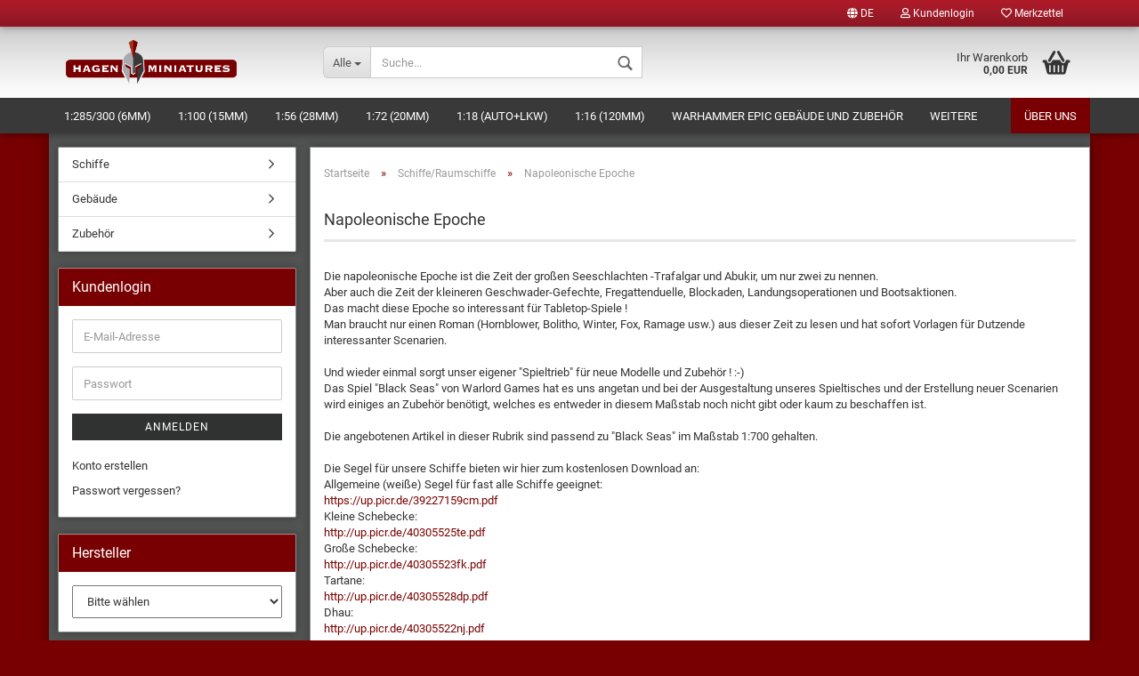

--- FILE ---
content_type: text/html; charset=utf-8
request_url: https://www.hagen-miniatures.de/tabletop-schiffe/napoleonische-epoche/
body_size: 12406
content:



	<!DOCTYPE html>
	<html xmlns="http://www.w3.org/1999/xhtml" dir="ltr" lang="de">
		
			<head>
				
						
					<!--
			
					=========================================================
					Shopsoftware by Gambio GmbH (c) 2005-2018 [www.gambio.de]
					=========================================================
			
					Gambio GmbH offers you highly scalable E-Commerce-Solutions and Services.
					The Shopsoftware is redistributable under the GNU General Public License (Version 2) [http://www.gnu.org/licenses/gpl-2.0.html].
					based on: E-Commerce Engine Copyright (c) 2006 xt:Commerce, created by Mario Zanier & Guido Winger and licensed under GNU/GPL.
					Information and contribution at http://www.xt-commerce.com
			
					=========================================================
					Please visit our website: www.gambio.de
					=========================================================
			
					-->
				

                

	

                    
                
	
				
					<meta name="viewport" content="width=device-width, initial-scale=1, minimum-scale=1.0, maximum-scale=1.0, user-scalable=no" />
				
	
				
					<meta http-equiv="Content-Type" content="text/html; charset=utf-8" />
		<meta name="language" content="de" />
		<meta name="keywords" content="keywords,kommagetrennt" />
		<meta property="og:image" content="https://www.hagen-miniatures.de/images/categories/og/" />
		<meta property="og:title" content="Napoleonische Epoche" />
		<meta property="og:type" content="product.group" />
		<title>Hagen-Miniatures - Napoleonische Epoche</title>

				

								
									

				
					<base href="https://www.hagen-miniatures.de/" />
				
	
				
											
							<link rel="shortcut icon" href="https://www.hagen-miniatures.de/images/logos/favicon.ico" type="image/x-icon" />
						
									
	
				
									
	
				
											
							<link id="main-css" type="text/css" rel="stylesheet" href="templates/Honeygrid/main.min.css?bust=1702213912" />
						
									
	
				
					<meta name="robots" content="index,follow" />
		<link rel="canonical" href="https://www.hagen-miniatures.de/tabletop-schiffe/napoleonische-epoche/?language=de" />
		<meta property="og:url" content="https://www.hagen-miniatures.de/tabletop-schiffe/napoleonische-epoche/?language=de">
		<link rel="alternate" hreflang="x-default" href="https://www.hagen-miniatures.de/tabletop-schiffe/napoleonische-epoche/?language=de" />
		<link rel="alternate" hreflang="en" href="https://www.hagen-miniatures.de/naval-wargame/napoleonic-period/?language=en" />
		<link rel="alternate" hreflang="de" href="https://www.hagen-miniatures.de/tabletop-schiffe/napoleonische-epoche/?language=de" />
		<script>var payPalText = {"ecsNote":"Bitte w\u00e4hlen Sie ihre gew\u00fcnschte PayPal-Zahlungsweise.","paypalUnavailable":"PayPal steht f\u00fcr diese Transaktion im Moment nicht zur Verf\u00fcgung.","errorContinue":"weiter"};var payPalButtonSettings = {"jssrc":"https:\/\/www.paypal.com\/sdk\/js?client-id=AVEjCpwSc-e9jOY8dHKoTUckaKtPo0shiwe_T2rKtxp30K4TYGRopYjsUS6Qmkj6bILd7Nt72pbMWCXe&commit=false&disable-funding=card%2Csepa%2Cbancontact%2Ceps%2Cgiropay%2Cideal%2Cmybank%2Csofort&intent=capture&components=buttons%2Cmarks%2Cmessages%2Cfunding-eligibility%2Cgooglepay%2Capplepay%2Chosted-fields&integration-date=2021-11-25&enable-funding=paylater&merchant-id=U4LUYYSLCELY8&currency=EUR","env":"sandbox","commit":false,"style":{"label":"checkout","shape":"rect","color":"gold","layout":"vertical","tagline":false},"locale":"","fundingCardAllowed":true,"fundingELVAllowed":true,"fundingCreditAllowed":false,"createPaymentUrl":"https:\/\/www.hagen-miniatures.de\/shop.php?do=PayPalHub\/CreatePayment&initiator=ecs","authorizedPaymentUrl":"https:\/\/www.hagen-miniatures.de\/shop.php?do=PayPalHub\/AuthorizedPayment&initiator=ecs","checkoutUrl":"https:\/\/www.hagen-miniatures.de\/shop.php?do=PayPalHub\/RedirectGuest","paymentApproved":false};var payPalBannerSettings = {"jssrc":"https:\/\/www.paypal.com\/sdk\/js?client-id=AVEjCpwSc-e9jOY8dHKoTUckaKtPo0shiwe_T2rKtxp30K4TYGRopYjsUS6Qmkj6bILd7Nt72pbMWCXe&commit=false&disable-funding=card%2Csepa%2Cbancontact%2Ceps%2Cgiropay%2Cideal%2Cmybank%2Csofort&intent=capture&components=buttons%2Cmarks%2Cmessages%2Cfunding-eligibility%2Cgooglepay%2Capplepay%2Chosted-fields&integration-date=2021-11-25&enable-funding=paylater&merchant-id=U4LUYYSLCELY8&currency=EUR","positions":{"cartBottom":{"placement":"cart","style":{"layout":"text","logo":{"type":"primary"},"text":{"color":"black"},"color":"blue","ratio":"1x1"}},"product":{"placement":"product","style":{"layout":"none","logo":{"type":"primary"},"text":{"color":"black"},"color":"blue","ratio":"1x1"}}},"currency":"EUR","cartAmount":0};</script><script src="GXModules/Gambio/Hub/Shop/Javascript/PayPalLoader.js" async></script>
				
	
				
									
				
				
									
			
			</head>
		
		
			<body class=" page-index-type-gm_boosted_category page-index-type-cat page-index-type-cPath"
				  data-gambio-namespace="https://www.hagen-miniatures.de/templates/Honeygrid/assets/javascript/engine"
				  data-jse-namespace="https://www.hagen-miniatures.de/JSEngine/build"
				  data-gambio-controller="initialize"
				  data-gambio-widget="input_number responsive_image_loader transitions header image_maps modal history dropdown core_workarounds anchor"
				  data-input_number-separator=","
					>
		
				
					
				
		




	


	
	
		<div id="outer-wrapper" >
			
				<header id="header" class="navbar">
					
					
																													
																
						





	<div id="topbar-container">
								
		
					
		
		
			<div class="navbar-topbar">
				
					<nav data-gambio-widget="menu link_crypter" data-menu-switch-element-position="false" data-menu-events='{"desktop": ["click"], "mobile": ["click"]}' data-menu-ignore-class="dropdown-menu">
						<ul class="nav navbar-nav navbar-right">

														
							
															
							
							
															
							
							
															

							
															

							
															

															<li class="dropdown navbar-topbar-item first">
									
									
																					
												<a href="#" class="dropdown-toggle" data-toggle-hover="dropdown">

													
														<span class="language-code hidden-xs">
																															
																	<span class="fa fa-globe"></span>
																
																														de
														</span>
													
													
													
														<span class="visible-xs-block"><span class="fa fa-globe"></span>&nbsp;Sprache</span>
													
												</a>
											
																			
				
									<ul class="level_2 dropdown-menu arrow-top">
										<li class="arrow"></li>
										<li>
											
												<form action="/tabletop-schiffe/napoleonische-epoche/" method="POST" class="form-horizontal">
													
													
																													
																<div class="form-group">
																	<label for="language-select">Sprache auswählen</label>
																	
	<select name="language" class="form-control" id="language-select">
					
				<option value="de" selected="selected">Deutsch</option>
			
					
				<option value="en">English</option>
			
			</select>

																</div>
															
																											
													
													
																													
																<div class="form-group">
																	<label for="currencies-select">Währung auswählen</label>
																	
			
			<select name="currency" class="form-control" id="currencies-select">
									
						<option value="EUR" selected="selected">EUR</option>
					
									
						<option value="USD">USD</option>
					
									
						<option value="BRP">BRP</option>
					
							</select>
		
	
																</div>
															
																											
													
													
																													
																<div class="form-group">
																	<label for="countries-select">Lieferland</label>
																	
	<select name="switch_country" class="form-control" id="countries-select">
					
				<option value="AU" >Australien</option>
			
					
				<option value="BY" >Belarus (Weißrussland)</option>
			
					
				<option value="BE" >Belgien</option>
			
					
				<option value="BM" >Bermuda</option>
			
					
				<option value="BR" >Brasilien</option>
			
					
				<option value="BG" >Bulgarien</option>
			
					
				<option value="CL" >Chile</option>
			
					
				<option value="CN" >China, Volksrepublik</option>
			
					
				<option value="DE" selected>Deutschland</option>
			
					
				<option value="DO" >Dominikanische Republik</option>
			
					
				<option value="DK" >Dänemark</option>
			
					
				<option value="SV" >El Salvador</option>
			
					
				<option value="EE" >Estland</option>
			
					
				<option value="FI" >Finnland</option>
			
					
				<option value="FR" >Frankreich</option>
			
					
				<option value="GI" >Gibraltar</option>
			
					
				<option value="GR" >Griechenland</option>
			
					
				<option value="GG" >Guernsey</option>
			
					
				<option value="HT" >Haiti</option>
			
					
				<option value="HM" >Heard und McDonaldinseln</option>
			
					
				<option value="HN" >Honduras</option>
			
					
				<option value="HK" >Hongkong</option>
			
					
				<option value="IN" >Indien</option>
			
					
				<option value="ID" >Indonesien</option>
			
					
				<option value="IM" >Insel Man</option>
			
					
				<option value="IE" >Irland</option>
			
					
				<option value="IS" >Island</option>
			
					
				<option value="IL" >Israel</option>
			
					
				<option value="IT" >Italien</option>
			
					
				<option value="JM" >Jamaika</option>
			
					
				<option value="JP" >Japan</option>
			
					
				<option value="JE" >Jersey</option>
			
					
				<option value="KY" >Kaimaninseln</option>
			
					
				<option value="CA" >Kanada</option>
			
					
				<option value="KR" >Korea, Republik (Südkorea)</option>
			
					
				<option value="HR" >Kroatien</option>
			
					
				<option value="KW" >Kuwait</option>
			
					
				<option value="LV" >Lettland</option>
			
					
				<option value="LI" >Liechtenstein</option>
			
					
				<option value="LT" >Litauen</option>
			
					
				<option value="LU" >Luxemburg</option>
			
					
				<option value="MT" >Malta</option>
			
					
				<option value="MH" >Marshallinseln</option>
			
					
				<option value="MQ" >Martinique</option>
			
					
				<option value="MX" >Mexiko</option>
			
					
				<option value="MC" >Monaco</option>
			
					
				<option value="MS" >Montserrat</option>
			
					
				<option value="NZ" >Neuseeland</option>
			
					
				<option value="NL" >Niederlande</option>
			
					
				<option value="NO" >Norwegen</option>
			
					
				<option value="OM" >Oman</option>
			
					
				<option value="AT" >Österreich</option>
			
					
				<option value="PA" >Panama</option>
			
					
				<option value="PY" >Paraguay</option>
			
					
				<option value="PE" >Peru</option>
			
					
				<option value="PH" >Philippinen</option>
			
					
				<option value="PL" >Polen</option>
			
					
				<option value="PT" >Portugal</option>
			
					
				<option value="PR" >Puerto Rico</option>
			
					
				<option value="RO" >Rumänien</option>
			
					
				<option value="SA" >Saudi-Arabien</option>
			
					
				<option value="SE" >Schweden</option>
			
					
				<option value="CH" >Schweiz</option>
			
					
				<option value="SG" >Singapur</option>
			
					
				<option value="SK" >Slowakei (Slowakische Republik)</option>
			
					
				<option value="SI" >Slowenien</option>
			
					
				<option value="ES" >Spanien</option>
			
					
				<option value="VA" >Staat Vatikanstadt</option>
			
					
				<option value="ZA" >Südafrika</option>
			
					
				<option value="CZ" >Tschechische Republik</option>
			
					
				<option value="UA" >Ukraine</option>
			
					
				<option value="HU" >Ungarn</option>
			
					
				<option value="AE" >Vereinigte Arabische Emirate</option>
			
					
				<option value="US" >Vereinigte Staaten von Amerika</option>
			
					
				<option value="GB" >Vereinigtes Königreich Großbritannien und Nordirland</option>
			
					
				<option value="CY" >Zypern</option>
			
			</select>

																</div>
															
																											
													
													
														<div class="dropdown-footer row">
															<input type="submit" class="btn btn-primary btn-block" value="Speichern" title="Speichern" />
														</div>
													
													
													
					
												</form>
											
										</li>
									</ul>
								</li>
														
							
																	
										<li class="dropdown navbar-topbar-item">
											<a title="Anmeldung" href="/tabletop-schiffe/napoleonische-epoche/#" class="dropdown-toggle" data-toggle-hover="dropdown"><span class="fa fa-user-o"></span>&nbsp;Kundenlogin</a>
											




	<ul class="dropdown-menu dropdown-menu-login arrow-top">
		
			<li class="arrow"></li>
		
		
		
			<li class="dropdown-header hidden-xs">Kundenlogin</li>
		
		
		
			<li>
				<form action="https://www.hagen-miniatures.de/login.php?action=process" method="post" class="form-horizontal">
					<input type="hidden" name="return_url" value="https://www.hagen-miniatures.de/tabletop-schiffe/napoleonische-epoche/">
					<input type="hidden" name="return_url_hash" value="ce1e0d5e7cd943d47e5b0d539237f6ab549c02187ef3518a1ec5bc208e1b7175">
					
						<div class="form-group">
							<input autocomplete="username" type="email" id="box-login-dropdown-login-username" class="form-control" placeholder="E-Mail" name="email_address" />
						</div>
					
					
						<div class="form-group">
							<input autocomplete="current-password" type="password" id="box-login-dropdown-login-password" class="form-control" placeholder="Passwort" name="password" />
						</div>
					
					
						<div class="dropdown-footer row">
							
								
									<input type="submit" class="btn btn-primary btn-block" value="Anmelden" />
								
								<ul>
									
										<li>
											<a title="Konto erstellen" href="https://www.hagen-miniatures.de/login.php">
												Konto erstellen
											</a>
										</li>
									
									
										<li>
											<a title="Passwort vergessen?" href="https://www.hagen-miniatures.de/password_double_opt.php">
												Passwort vergessen?
											</a>
										</li>
									
								</ul>
							
	

	
						</div>
					
				</form>
			</li>
		
	</ul>


										</li>
									
															

							
																	
										<li class="navbar-topbar-item">
											<a href="https://www.hagen-miniatures.de/wish_list.php" title="Merkzettel anzeigen"><span class="fa fa-heart-o"></span>&nbsp;Merkzettel</a>
										</li>
									
															

							
						</ul>
					</nav>
				
			</div>
		
	</div>


					
			
					
						<div class="inside">
				
							<div class="row">
					
								
																																									
									<div class="navbar-header" data-gambio-widget="mobile_menu">
																					
													
		<div id="navbar-brand" class="navbar-brand">
			<a href="https://www.hagen-miniatures.de/" title="Hagen-Miniatures">
				<img class="img-responsive" src="https://www.hagen-miniatures.de/images/logos/logo_hagen_miniatures_rgb_rz_logo.png" alt="Hagen-Miniatures-Logo">
			</a>
		</div>
	
											
																				
											
	
	
			
	
		<button type="button" class="navbar-toggle" data-mobile_menu-target="#categories .navbar-collapse"
		        data-mobile_menu-body-class="categories-open" data-mobile_menu-toggle-content-visibility>
			<i class="gm-menu"></i>
		</button>
	
	
	
		<button type="button" class="navbar-toggle cart-icon" data-mobile_menu-location="shopping_cart.php">
			<i class="gm-cart-basket"></i>
			<span class="cart-products-count hidden">
				0
			</span>
		</button>
	
	
			
			<button type="button" class="navbar-toggle" data-mobile_menu-target=".navbar-search" data-mobile_menu-body-class="search-open"
					data-mobile_menu-toggle-content-visibility>
				<i class="gm-search"></i>
			</button>
		
	
										
									</div>
								
								
								
																			






	<div class="navbar-search collapse">
		
		
						<p class="navbar-search-header dropdown-header">Suche</p>
		
		
		
			<form action="advanced_search_result.php" method="get" data-gambio-widget="live_search">
		
				<div class="navbar-search-input-group input-group">
					<div class="navbar-search-input-group-btn input-group-btn custom-dropdown" data-dropdown-trigger-change="false" data-dropdown-trigger-no-change="false">
						
						
							<button type="button" class="btn btn-default dropdown-toggle" data-toggle="dropdown" aria-haspopup="true" aria-expanded="false">
								<span class="dropdown-name">Alle</span> <span class="caret"></span>
							</button>
						
						
						
															
									<ul class="dropdown-menu">
																				
												<li><a href="#" data-rel="0">Alle</a></li>
											
																							
													<li><a href="#" data-rel="4">1:285/300 (6mm)</a></li>
												
																							
													<li><a href="#" data-rel="13">1:100 (15mm)</a></li>
												
																							
													<li><a href="#" data-rel="17">1:56 (28mm)</a></li>
												
																							
													<li><a href="#" data-rel="21">1:72 (20mm)</a></li>
												
																							
													<li><a href="#" data-rel="25">1:18 (Auto+LKW)</a></li>
												
																							
													<li><a href="#" data-rel="29">1:16 (120mm)</a></li>
												
																							
													<li><a href="#" data-rel="495">Warhammer Epic Gebäude und Zubehör</a></li>
												
																							
													<li><a href="#" data-rel="437">Lasercut Artikel - NEU -</a></li>
												
																							
													<li><a href="#" data-rel="107">Schiffe/Raumschiffe</a></li>
												
																							
													<li><a href="#" data-rel="457">Bases</a></li>
												
																							
													<li><a href="#" data-rel="151">Werkzeug + Zubehör</a></li>
												
																							
													<li><a href="#" data-rel="243">Das Hagen-Miniatures Konzept (eigene Figuren herstellen lassen)</a></li>
												
																							
													<li><a href="#" data-rel="250">Formenbau und Produktion</a></li>
												
																														</ul>
								
													
						
						
															
									<select name="categories_id">
										<option value="0">Alle</option>
																																	
													<option value="4">1:285/300 (6mm)</option>
												
																							
													<option value="13">1:100 (15mm)</option>
												
																							
													<option value="17">1:56 (28mm)</option>
												
																							
													<option value="21">1:72 (20mm)</option>
												
																							
													<option value="25">1:18 (Auto+LKW)</option>
												
																							
													<option value="29">1:16 (120mm)</option>
												
																							
													<option value="495">Warhammer Epic Gebäude und Zubehör</option>
												
																							
													<option value="437">Lasercut Artikel - NEU -</option>
												
																							
													<option value="107">Schiffe/Raumschiffe</option>
												
																							
													<option value="457">Bases</option>
												
																							
													<option value="151">Werkzeug + Zubehör</option>
												
																							
													<option value="243">Das Hagen-Miniatures Konzept (eigene Figuren herstellen lassen)</option>
												
																							
													<option value="250">Formenbau und Produktion</option>
												
																														</select>
								
													
						
					</div>
					<input type="text" name="keywords" placeholder="Suche..." class="form-control search-input" autocomplete="off" />
					
					
						<button type="submit" class="gm-search form-control-feedback"></button>
					
					
				</div>
		
				
									<input type="hidden" value="1" name="inc_subcat" />
								
				
					<div class="navbar-search-footer visible-xs-block">
						
							<button class="btn btn-primary btn-block" type="submit">
								Suche...
							</button>
						
						
							<a href="advanced_search.php" class="btn btn-default btn-block" title="Erweiterte Suche">
								Erweiterte Suche
							</a>
						
					</div>
				
				
				<div class="search-result-container"></div>
		
			</form>
		
	</div>


																	
							
								
																			
											
	<div class="custom-container">
		
			<div class="inside">
				
											
							<p>
	&nbsp; &nbsp;
</p>

						
									
			</div>
		
	</div>
										
																	
							
								
																			
																						


	<nav id="cart-container" class="navbar-cart" data-gambio-widget="menu cart_dropdown" data-menu-switch-element-position="false">
		
			<ul class="cart-container-inner">
				
					<li>
						<a href="https://www.hagen-miniatures.de/shopping_cart.php" class="dropdown-toggle">
							
								<i class="gm-cart-basket"></i>
								<span class="cart">
									Ihr Warenkorb<br />
									<span class="products">
										 0,00 EUR
									</span>
								</span>
							
							
																	<span class="cart-products-count hidden">
										
									</span>
															
						</a>
						
						



	<ul class="dropdown-menu arrow-top cart-dropdown cart-empty">
		
			<li class="arrow"></li>
		
	
		
					
	
		
			<li class="cart-dropdown-inside">
		
				
									
				
									
						<div class="cart-empty">
							Sie haben noch keine Artikel in Ihrem Warenkorb.
						</div>
					
								
			</li>
		
	</ul>

					</li>
				
			</ul>
		
	</nav>

										
																	
				
							</div>
							
						</div>
					
			
					
					
					



					
						<noscript>
							<div class="alert alert-danger noscript-notice">
								JavaScript ist in Ihrem Browser deaktiviert. Aktivieren Sie JavaScript, um alle Funktionen des Shops nutzen und alle Inhalte sehen zu können.
							</div>
						</noscript>
					
					
					
													
																


	<div id="categories">
		<div class="navbar-collapse collapse">
			
				<nav class="navbar-default navbar-categories" data-gambio-widget="menu">
					
						<ul class="level-1 nav navbar-nav">
															
									<li class="dropdown level-1-child" data-id="4">
										
											<a class="dropdown-toggle" href="https://www.hagen-miniatures.de/Testkategorie-4/" title="1:285/300 (6mm)">
												
													1:285/300 (6mm)
												
																							</a>
										
										
										
																							
													<ul data-level="2" class="level-2 dropdown-menu dropdown-menu-child">
														
															<li class="enter-category hidden-sm hidden-md hidden-lg hide-more">
																
																	<a class="dropdown-toggle" href="https://www.hagen-miniatures.de/Testkategorie-4/" title="1:285/300 (6mm)">
																		
																			1:285/300 (6mm) anzeigen
																		
																	</a>
																
															</li>
														
														
																																																																																																																																																																																																																																																																											
																													
																															
																	<li class="level-2-child">
																		<a href="https://www.hagen-miniatures.de/Testkategorie-4/figuren/" title="Figuren">
																			Figuren
																		</a>
																																			</li>
																
																															
																	<li class="level-2-child">
																		<a href="https://www.hagen-miniatures.de/Testkategorie-4/schiffe-455/" title="Schiffe">
																			Schiffe
																		</a>
																																			</li>
																
																															
																	<li class="level-2-child">
																		<a href="https://www.hagen-miniatures.de/Testkategorie-4/gebaeude/" title="Gebäude, Gelände- und Dioramenbau">
																			Gebäude, Gelände- und Dioramenbau
																		</a>
																																			</li>
																
																															
																	<li class="level-2-child">
																		<a href="https://www.hagen-miniatures.de/Testkategorie-4/unter-1/" title="Spielzubehör">
																			Spielzubehör
																		</a>
																																			</li>
																
																													
																												
														
															<li class="enter-category hidden-more hidden-xs">
																<a class="dropdown-toggle col-xs-6"
																   href="https://www.hagen-miniatures.de/Testkategorie-4/"
																   title="1:285/300 (6mm)">1:285/300 (6mm) anzeigen</a>
							
																<span class="close-menu-container col-xs-6">
																	<span class="close-flyout">
																		<i class="fa fa-close"></i>
																	</span>
																</span>
															</li>
														
													
													</ul>
												
																					
										
									</li>
								
															
									<li class="dropdown level-1-child" data-id="13">
										
											<a class="dropdown-toggle" href="https://www.hagen-miniatures.de/Testkategorie-13/" title="1:100 (15mm)">
												
													1:100 (15mm)
												
																							</a>
										
										
										
																							
													<ul data-level="2" class="level-2 dropdown-menu dropdown-menu-child">
														
															<li class="enter-category hidden-sm hidden-md hidden-lg hide-more">
																
																	<a class="dropdown-toggle" href="https://www.hagen-miniatures.de/Testkategorie-13/" title="1:100 (15mm)">
																		
																			1:100 (15mm) anzeigen
																		
																	</a>
																
															</li>
														
														
																																																																																																																																																																																																															
																													
																															
																	<li class="level-2-child">
																		<a href="https://www.hagen-miniatures.de/Testkategorie-13/figuren-16/" title="Figuren">
																			Figuren
																		</a>
																																			</li>
																
																															
																	<li class="level-2-child">
																		<a href="https://www.hagen-miniatures.de/Testkategorie-13/gebaeude-15/" title="Gelände- und Dioramanbau">
																			Gelände- und Dioramanbau
																		</a>
																																			</li>
																
																															
																	<li class="level-2-child">
																		<a href="https://www.hagen-miniatures.de/Testkategorie-13/unter-14/" title="Spielzubehör">
																			Spielzubehör
																		</a>
																																			</li>
																
																													
																												
														
															<li class="enter-category hidden-more hidden-xs">
																<a class="dropdown-toggle col-xs-6"
																   href="https://www.hagen-miniatures.de/Testkategorie-13/"
																   title="1:100 (15mm)">1:100 (15mm) anzeigen</a>
							
																<span class="close-menu-container col-xs-6">
																	<span class="close-flyout">
																		<i class="fa fa-close"></i>
																	</span>
																</span>
															</li>
														
													
													</ul>
												
																					
										
									</li>
								
															
									<li class="dropdown level-1-child" data-id="17">
										
											<a class="dropdown-toggle" href="https://www.hagen-miniatures.de/Testkategorie-17/" title="1:56 (28mm)">
												
													1:56 (28mm)
												
																							</a>
										
										
										
																							
													<ul data-level="2" class="level-2 dropdown-menu dropdown-menu-child">
														
															<li class="enter-category hidden-sm hidden-md hidden-lg hide-more">
																
																	<a class="dropdown-toggle" href="https://www.hagen-miniatures.de/Testkategorie-17/" title="1:56 (28mm)">
																		
																			1:56 (28mm) anzeigen
																		
																	</a>
																
															</li>
														
														
																																																																																																																																																																																																															
																													
																															
																	<li class="level-2-child">
																		<a href="https://www.hagen-miniatures.de/Testkategorie-17/figuren-20/" title="Figuren">
																			Figuren
																		</a>
																																			</li>
																
																															
																	<li class="level-2-child">
																		<a href="https://www.hagen-miniatures.de/Testkategorie-17/fahrzeuge-230/" title="Fahrzeuge">
																			Fahrzeuge
																		</a>
																																			</li>
																
																															
																	<li class="level-2-child">
																		<a href="https://www.hagen-miniatures.de/Testkategorie-17/gebaeude-19/" title="Gelände-, Dioramenbau und Gebäude">
																			Gelände-, Dioramenbau und Gebäude
																		</a>
																																			</li>
																
																													
																												
														
															<li class="enter-category hidden-more hidden-xs">
																<a class="dropdown-toggle col-xs-6"
																   href="https://www.hagen-miniatures.de/Testkategorie-17/"
																   title="1:56 (28mm)">1:56 (28mm) anzeigen</a>
							
																<span class="close-menu-container col-xs-6">
																	<span class="close-flyout">
																		<i class="fa fa-close"></i>
																	</span>
																</span>
															</li>
														
													
													</ul>
												
																					
										
									</li>
								
															
									<li class="dropdown level-1-child" data-id="21">
										
											<a class="dropdown-toggle" href="https://www.hagen-miniatures.de/Testkategorie-21/" title="1:72 (20mm)">
												
													1:72 (20mm)
												
																							</a>
										
										
										
																							
													<ul data-level="2" class="level-2 dropdown-menu dropdown-menu-child">
														
															<li class="enter-category hidden-sm hidden-md hidden-lg hide-more">
																
																	<a class="dropdown-toggle" href="https://www.hagen-miniatures.de/Testkategorie-21/" title="1:72 (20mm)">
																		
																			1:72 (20mm) anzeigen
																		
																	</a>
																
															</li>
														
														
																																																																																																																																																																																																																																																																																																																																							
																													
																															
																	<li class="level-2-child">
																		<a href="https://www.hagen-miniatures.de/Testkategorie-21/figuren-40/" title="Figuren">
																			Figuren
																		</a>
																																			</li>
																
																															
																	<li class="level-2-child">
																		<a href="https://www.hagen-miniatures.de/Testkategorie-21/fahrzeuge/" title="Fahrzeuge">
																			Fahrzeuge
																		</a>
																																			</li>
																
																															
																	<li class="level-2-child">
																		<a href="https://www.hagen-miniatures.de/Testkategorie-21/dioramengestaltung/" title="Gebäude, Gelände- und Dioramenbau">
																			Gebäude, Gelände- und Dioramenbau
																		</a>
																																			</li>
																
																															
																	<li class="level-2-child">
																		<a href="https://www.hagen-miniatures.de/Testkategorie-21/komplette-vignetten-figuren-dioramabase/" title="Komplette Vignetten - Figuren+Dioramabase">
																			Komplette Vignetten - Figuren+Dioramabase
																		</a>
																																			</li>
																
																															
																	<li class="level-2-child">
																		<a href="https://www.hagen-miniatures.de/Testkategorie-21/spielzubehoer/" title="Spielzubehör">
																			Spielzubehör
																		</a>
																																			</li>
																
																													
																												
														
															<li class="enter-category hidden-more hidden-xs">
																<a class="dropdown-toggle col-xs-6"
																   href="https://www.hagen-miniatures.de/Testkategorie-21/"
																   title="1:72 (20mm)">1:72 (20mm) anzeigen</a>
							
																<span class="close-menu-container col-xs-6">
																	<span class="close-flyout">
																		<i class="fa fa-close"></i>
																	</span>
																</span>
															</li>
														
													
													</ul>
												
																					
										
									</li>
								
															
									<li class="dropdown level-1-child" data-id="25">
										
											<a class="dropdown-toggle" href="https://www.hagen-miniatures.de/Testkategorie-25/" title="1:18 (Auto+LKW)">
												
													1:18 (Auto+LKW)
												
																							</a>
										
										
										
																							
													<ul data-level="2" class="level-2 dropdown-menu dropdown-menu-child">
														
															<li class="enter-category hidden-sm hidden-md hidden-lg hide-more">
																
																	<a class="dropdown-toggle" href="https://www.hagen-miniatures.de/Testkategorie-25/" title="1:18 (Auto+LKW)">
																		
																			1:18 (Auto+LKW) anzeigen
																		
																	</a>
																
															</li>
														
														
																																																																																																																																																																																																															
																													
																															
																	<li class="level-2-child">
																		<a href="https://www.hagen-miniatures.de/Testkategorie-25/figuren-28/" title="Werkzeuge und Maschinen">
																			Werkzeuge und Maschinen
																		</a>
																																			</li>
																
																															
																	<li class="level-2-child">
																		<a href="https://www.hagen-miniatures.de/Testkategorie-25/gebaeude-27/" title="Einrichtung und Gestaltungsmaterial">
																			Einrichtung und Gestaltungsmaterial
																		</a>
																																			</li>
																
																															
																	<li class="level-2-child">
																		<a href="https://www.hagen-miniatures.de/Testkategorie-25/unter-26/" title="Ladegut und Zubehör">
																			Ladegut und Zubehör
																		</a>
																																			</li>
																
																													
																												
														
															<li class="enter-category hidden-more hidden-xs">
																<a class="dropdown-toggle col-xs-6"
																   href="https://www.hagen-miniatures.de/Testkategorie-25/"
																   title="1:18 (Auto+LKW)">1:18 (Auto+LKW) anzeigen</a>
							
																<span class="close-menu-container col-xs-6">
																	<span class="close-flyout">
																		<i class="fa fa-close"></i>
																	</span>
																</span>
															</li>
														
													
													</ul>
												
																					
										
									</li>
								
															
									<li class="dropdown level-1-child" data-id="29">
										
											<a class="dropdown-toggle" href="https://www.hagen-miniatures.de/Testkategorie-29/" title="1:16 (120mm)">
												
													1:16 (120mm)
												
																							</a>
										
										
										
																							
													<ul data-level="2" class="level-2 dropdown-menu dropdown-menu-child">
														
															<li class="enter-category hidden-sm hidden-md hidden-lg hide-more">
																
																	<a class="dropdown-toggle" href="https://www.hagen-miniatures.de/Testkategorie-29/" title="1:16 (120mm)">
																		
																			1:16 (120mm) anzeigen
																		
																	</a>
																
															</li>
														
														
																																																																																																																																																																																																																																																																																																																																																																																																			
																													
																															
																	<li class="level-2-child">
																		<a href="https://www.hagen-miniatures.de/Testkategorie-29/figuren-32/" title="Exklusiv-Bausätze">
																			Exklusiv-Bausätze
																		</a>
																																			</li>
																
																															
																	<li class="level-2-child">
																		<a href="https://www.hagen-miniatures.de/Testkategorie-29/fahrzeug-zubehoer/" title="Fahrzeug-Zubehör">
																			Fahrzeug-Zubehör
																		</a>
																																			</li>
																
																															
																	<li class="level-2-child">
																		<a href="https://www.hagen-miniatures.de/Testkategorie-29/gebaeude-31/" title="Werkzeug">
																			Werkzeug
																		</a>
																																			</li>
																
																															
																	<li class="level-2-child">
																		<a href="https://www.hagen-miniatures.de/Testkategorie-29/kisten-faesser-kanister-usw/" title="Kisten, Fässer, Kanister usw.">
																			Kisten, Fässer, Kanister usw.
																		</a>
																																			</li>
																
																															
																	<li class="level-2-child">
																		<a href="https://www.hagen-miniatures.de/Testkategorie-29/unter-30/" title="Waffen und Munition">
																			Waffen und Munition
																		</a>
																																			</li>
																
																															
																	<li class="level-2-child">
																		<a href="https://www.hagen-miniatures.de/Testkategorie-29/figuren-und-ausruestung/" title="Figuren und Ausrüstung">
																			Figuren und Ausrüstung
																		</a>
																																			</li>
																
																													
																												
														
															<li class="enter-category hidden-more hidden-xs">
																<a class="dropdown-toggle col-xs-6"
																   href="https://www.hagen-miniatures.de/Testkategorie-29/"
																   title="1:16 (120mm)">1:16 (120mm) anzeigen</a>
							
																<span class="close-menu-container col-xs-6">
																	<span class="close-flyout">
																		<i class="fa fa-close"></i>
																	</span>
																</span>
															</li>
														
													
													</ul>
												
																					
										
									</li>
								
															
									<li class="dropdown level-1-child" data-id="495">
										
											<a class="dropdown-toggle" href="https://www.hagen-miniatures.de/warhammer-epic-gebaeude-und-zubehoer/" title="Warhammer Epic Gebäude und Zubehör">
												
													Warhammer Epic Gebäude und Zubehör
												
																							</a>
										
										
										
																							
													<ul data-level="2" class="level-2 dropdown-menu dropdown-menu-child">
														
															<li class="enter-category hidden-sm hidden-md hidden-lg hide-more">
																
																	<a class="dropdown-toggle" href="https://www.hagen-miniatures.de/warhammer-epic-gebaeude-und-zubehoer/" title="Warhammer Epic Gebäude und Zubehör">
																		
																			Warhammer Epic Gebäude und Zubehör anzeigen
																		
																	</a>
																
															</li>
														
														
																																																																																																																																																																																																															
																													
																															
																	<li class="level-2-child">
																		<a href="https://www.hagen-miniatures.de/warhammer-epic-gebaeude-und-zubehoer/gebaeude-und-ruinen/" title="Gebäude">
																			Gebäude
																		</a>
																																			</li>
																
																															
																	<li class="level-2-child">
																		<a href="https://www.hagen-miniatures.de/warhammer-epic-gebaeude-und-zubehoer/ruinen/" title="Ruinen">
																			Ruinen
																		</a>
																																			</li>
																
																															
																	<li class="level-2-child">
																		<a href="https://www.hagen-miniatures.de/warhammer-epic-gebaeude-und-zubehoer/zubehoer-499/" title="Zubehör">
																			Zubehör
																		</a>
																																			</li>
																
																													
																												
														
															<li class="enter-category hidden-more hidden-xs">
																<a class="dropdown-toggle col-xs-6"
																   href="https://www.hagen-miniatures.de/warhammer-epic-gebaeude-und-zubehoer/"
																   title="Warhammer Epic Gebäude und Zubehör">Warhammer Epic Gebäude und Zubehör anzeigen</a>
							
																<span class="close-menu-container col-xs-6">
																	<span class="close-flyout">
																		<i class="fa fa-close"></i>
																	</span>
																</span>
															</li>
														
													
													</ul>
												
																					
										
									</li>
								
															
									<li class="dropdown level-1-child" data-id="437">
										
											<a class="dropdown-toggle" href="https://www.hagen-miniatures.de/lasercut-artikel/" title="Lasercut Artikel - NEU -">
												
													Lasercut Artikel - NEU -
												
																							</a>
										
										
										
																							
													<ul data-level="2" class="level-2 dropdown-menu dropdown-menu-child">
														
															<li class="enter-category hidden-sm hidden-md hidden-lg hide-more">
																
																	<a class="dropdown-toggle" href="https://www.hagen-miniatures.de/lasercut-artikel/" title="Lasercut Artikel - NEU -">
																		
																			Lasercut Artikel - NEU - anzeigen
																		
																	</a>
																
															</li>
														
														
																																																																																																																																																																																																																																																																																																																																																																																																																																																																																																																											
																													
																															
																	<li class="level-2-child">
																		<a href="https://www.hagen-miniatures.de/lasercut-artikel/1-285-6mm/" title="1:285 (6mm)">
																			1:285 (6mm)
																		</a>
																																			</li>
																
																															
																	<li class="level-2-child">
																		<a href="https://www.hagen-miniatures.de/lasercut-artikel/1-100-15mm/" title="1:100 (15mm)">
																			1:100 (15mm)
																		</a>
																																			</li>
																
																															
																	<li class="level-2-child">
																		<a href="https://www.hagen-miniatures.de/lasercut-artikel/1-72-20mm/" title="1:72 (20mm)">
																			1:72 (20mm)
																		</a>
																																			</li>
																
																															
																	<li class="level-2-child">
																		<a href="https://www.hagen-miniatures.de/lasercut-artikel/1-56-28mm/" title="1:56 (28mm)">
																			1:56 (28mm)
																		</a>
																																			</li>
																
																															
																	<li class="level-2-child">
																		<a href="https://www.hagen-miniatures.de/lasercut-artikel/1-18-automodellbau/" title="1:18 (Automodellbau)">
																			1:18 (Automodellbau)
																		</a>
																																			</li>
																
																															
																	<li class="level-2-child">
																		<a href="https://www.hagen-miniatures.de/lasercut-artikel/1-16-120mm/" title="1:16 (120mm)">
																			1:16 (120mm)
																		</a>
																																			</li>
																
																															
																	<li class="level-2-child">
																		<a href="https://www.hagen-miniatures.de/lasercut-artikel/bases-491/" title="Bases">
																			Bases
																		</a>
																																			</li>
																
																															
																	<li class="level-2-child">
																		<a href="https://www.hagen-miniatures.de/lasercut-artikel/werkzeug-492/" title="Werkzeug + Zubehör">
																			Werkzeug + Zubehör
																		</a>
																																			</li>
																
																													
																												
														
															<li class="enter-category hidden-more hidden-xs">
																<a class="dropdown-toggle col-xs-6"
																   href="https://www.hagen-miniatures.de/lasercut-artikel/"
																   title="Lasercut Artikel - NEU -">Lasercut Artikel - NEU - anzeigen</a>
							
																<span class="close-menu-container col-xs-6">
																	<span class="close-flyout">
																		<i class="fa fa-close"></i>
																	</span>
																</span>
															</li>
														
													
													</ul>
												
																					
										
									</li>
								
															
									<li class="dropdown level-1-child" data-id="107">
										
											<a class="dropdown-toggle" href="https://www.hagen-miniatures.de/tabletop-schiffe/" title="Schiffe/Raumschiffe">
												
													Schiffe/Raumschiffe
												
																							</a>
										
										
										
																							
													<ul data-level="2" class="level-2 dropdown-menu dropdown-menu-child">
														
															<li class="enter-category hidden-sm hidden-md hidden-lg hide-more">
																
																	<a class="dropdown-toggle" href="https://www.hagen-miniatures.de/tabletop-schiffe/" title="Schiffe/Raumschiffe">
																		
																			Schiffe/Raumschiffe anzeigen
																		
																	</a>
																
															</li>
														
														
																																																																																																																																																																																																																																																																																																																																																																																																																																																																																																																											
																													
																															
																	<li class="level-2-child">
																		<a href="https://www.hagen-miniatures.de/tabletop-schiffe/antike-108/" title="Antike">
																			Antike
																		</a>
																																			</li>
																
																															
																	<li class="level-2-child">
																		<a href="https://www.hagen-miniatures.de/tabletop-schiffe/mittelalter-deutsche-hanse-kreuzzuege/" title="Mittelalter - Deutsche Hanse - Kreuzzüge">
																			Mittelalter - Deutsche Hanse - Kreuzzüge
																		</a>
																																			</li>
																
																															
																	<li class="level-2-child">
																		<a href="https://www.hagen-miniatures.de/tabletop-schiffe/renaissance-109/" title="Renaissance">
																			Renaissance
																		</a>
																																			</li>
																
																															
																	<li class="level-2-child">
																		<a href="https://www.hagen-miniatures.de/tabletop-schiffe/renaissance-411/" title="Spanische Armada">
																			Spanische Armada
																		</a>
																																			</li>
																
																															
																	<li class="level-2-child active">
																		<a href="https://www.hagen-miniatures.de/tabletop-schiffe/napoleonische-epoche/" title="Napoleonische Epoche">
																			Napoleonische Epoche
																		</a>
																																			</li>
																
																															
																	<li class="level-2-child">
																		<a href="https://www.hagen-miniatures.de/tabletop-schiffe/amerikanischer-buergerkrieg/" title="Amerikanischer Bürgerkrieg">
																			Amerikanischer Bürgerkrieg
																		</a>
																																			</li>
																
																															
																	<li class="level-2-child">
																		<a href="https://www.hagen-miniatures.de/tabletop-schiffe/amerikanischer-buergerkrieg-412/" title="2. Weltkrieg">
																			2. Weltkrieg
																		</a>
																																			</li>
																
																															
																	<li class="level-2-child">
																		<a href="https://www.hagen-miniatures.de/tabletop-schiffe/amerikanischer-buergerkrieg-399/" title="Science Fiction">
																			Science Fiction
																		</a>
																																			</li>
																
																													
																												
														
															<li class="enter-category hidden-more hidden-xs">
																<a class="dropdown-toggle col-xs-6"
																   href="https://www.hagen-miniatures.de/tabletop-schiffe/"
																   title="Schiffe/Raumschiffe">Schiffe/Raumschiffe anzeigen</a>
							
																<span class="close-menu-container col-xs-6">
																	<span class="close-flyout">
																		<i class="fa fa-close"></i>
																	</span>
																</span>
															</li>
														
													
													</ul>
												
																					
										
									</li>
								
															
									<li class="level-1-child" data-id="457">
										
											<a class="dropdown-toggle" href="https://www.hagen-miniatures.de/bases/" title="Bases">
												
													Bases
												
																							</a>
										
										
										
																					
										
									</li>
								
															
									<li class="level-1-child" data-id="151">
										
											<a class="dropdown-toggle" href="https://www.hagen-miniatures.de/werkzeug/" title="Werkzeug + Zubehör">
												
													Werkzeug + Zubehör
												
																							</a>
										
										
										
																					
										
									</li>
								
															
									<li class="level-1-child" data-id="243">
										
											<a class="dropdown-toggle" href="https://www.hagen-miniatures.de/formenbau-abguss-und-andere-dienstleistungen-243/" title="Das Hagen-Miniatures Konzept (eigene Figuren herstellen lassen)">
												
													Das Hagen-Miniatures Konzept (eigene Figuren herstellen lassen)
												
																							</a>
										
										
										
																					
										
									</li>
								
															
									<li class="level-1-child" data-id="250">
										
											<a class="dropdown-toggle" href="https://www.hagen-miniatures.de/formenbau-und-produktion/" title="Formenbau und Produktion">
												
													Formenbau und Produktion
												
																							</a>
										
										
										
																					
										
									</li>
								
														
							



	
					
				<li class="custom custom-entries hidden-xs">
											
							<a  data-id="top_custom-0"
							   href="https://www.hagen-miniatures.de/info/ueber-uns.html"
							   							   title="Über uns">
									Über uns
							</a>
						
									</li>
			
							
					<li class="dropdown custom topmenu-content visible-xs" data-id="top_custom-0">
						
							<a class="dropdown-toggle"
								   href="https://www.hagen-miniatures.de/info/ueber-uns.html"
								   								   title="Über uns">
								Über uns
							</a>
						
					</li>
				
						

							
							
								<li class="dropdown dropdown-more" style="display: none">
									<a class="dropdown-toggle" href="#" title="">
										Weitere
									</a>
									<ul class="level-2 dropdown-menu ignore-menu"></ul>
								</li>
							
			
						</ul>
					
				</nav>
			
		</div>
	</div>

							
											
			
				</header>
			
		
			
				<div id="wrapper">
					<div class="row">
						
						
							<div id="main">
								<div class="main-inside">
									
										
	
			
			<div id="breadcrumb_navi" itemscope itemtype="http://schema.org/BreadcrumbList">
									<span class="breadcrumbEntry" itemprop="itemListElement" itemscope itemtype="http://schema.org/ListItem">
													<a href="https://www.hagen-miniatures.de/" class="headerNavigation" itemprop="item">
								<span itemprop="name">Startseite</span>
							</a>
												<meta itemprop="position" content="1">
					</span>
					<span class="breadcrumbSeparator"> &raquo; </span>									<span class="breadcrumbEntry" itemprop="itemListElement" itemscope itemtype="http://schema.org/ListItem">
													<a href="https://www.hagen-miniatures.de/tabletop-schiffe/" class="headerNavigation" itemprop="item">
								<span itemprop="name">Schiffe/Raumschiffe</span>
							</a>
												<meta itemprop="position" content="2">
					</span>
					<span class="breadcrumbSeparator"> &raquo; </span>									<span class="breadcrumbEntry" itemprop="itemListElement" itemscope itemtype="http://schema.org/ListItem">
													<link itemprop="item" href="https://www.hagen-miniatures.de/tabletop-schiffe/napoleonische-epoche/">
							<span itemprop="name">Napoleonische Epoche</span>
												<meta itemprop="position" content="3">
					</span>
												</div>
		
	

									
									
																			
									
										
										
									


	
		


			<div class="filter-selection-container hidden">
				
		
			<p><strong>Aktueller Filter</strong></p>
		
		
			</div>

	
	
	
		
	
					
									
						<h1>Napoleonische Epoche</h1>
					
							
			

	
					
				<div class="categories-description-container">

					
						
													
													
								Die napoleonische Epoche ist die Zeit der gro&szlig;en Seeschlachten -Trafalgar und Abukir, um nur zwei zu nennen.<br />
Aber auch die Zeit der kleineren Geschwader-Gefechte, Fregattenduelle, Blockaden, Landungsoperationen und Bootsaktionen.<br />
Das macht diese Epoche so interessant f&uuml;r Tabletop-Spiele !<br />
Man braucht nur einen Roman (Hornblower, Bolitho, Winter, Fox, Ramage usw.) aus dieser Zeit zu&nbsp;lesen und hat sofort Vorlagen f&uuml;r Dutzende interessanter Scenarien.<br />
<br />
Und wieder einmal sorgt unser eigener &quot;Spieltrieb&quot; f&uuml;r neue Modelle und Zubeh&ouml;r ! :-)<br />
Das Spiel &quot;Black Seas&quot; von Warlord Games hat es uns angetan und bei der Ausgestaltung unseres Spieltisches und der Erstellung neuer Scenarien wird einiges an Zubeh&ouml;r ben&ouml;tigt, welches es entweder in diesem Ma&szlig;stab noch nicht gibt oder kaum zu beschaffen ist.<br />
<br />
Die angebotenen Artikel in dieser Rubrik sind passend zu &quot;Black Seas&quot; im Ma&szlig;stab 1:700 gehalten.<br />
<br />
Die Segel f&uuml;r unsere Schiffe bieten wir hier zum kostenlosen Download an:<br />
Allgemeine (wei&szlig;e) Segel f&uuml;r fast alle Schiffe geeignet:<br />
<a href="https://up.picr.de/39227159cm.pdf">https://up.picr.de/39227159cm.pdf</a><br />
Kleine Schebecke:<br />
<a href="http://up.picr.de/40305525te.pdf">http://up.picr.de/40305525te.pdf</a><br />
Gro&szlig;e Schebecke:<br />
<a href="http://up.picr.de/40305523fk.pdf">http://up.picr.de/40305523fk.pdf</a><br />
Tartane:<br />
<a href="http://up.picr.de/40305528dp.pdf">http://up.picr.de/40305528dp.pdf</a><br />
Dhau:<br />
<a href="http://up.picr.de/40305522nj.pdf">http://up.picr.de/40305522nj.pdf</a><br />
<br />
Wird fortgesetzt !<br />
<span style="color: rgb(255, 255, 255);">-</span>
							
												
													
					

				</div>
			
			

	
	
			
			<div class="subcategories-listing-container">
				<ul class="subcategories-listing">
											
							<li class="subcategory-item">
																	<a href="tabletop-schiffe/napoleonische-epoche/schiffe/"
									   title="Schiffe">
																															
												Schiffe
											
																			</a>
															</li>
						
											
							<li class="subcategory-item">
																	<a href="tabletop-schiffe/napoleonische-epoche/gebaeude-403/"
									   title="Gebäude">
																															
												Gebäude
											
																			</a>
															</li>
						
											
							<li class="subcategory-item">
																	<a href="tabletop-schiffe/napoleonische-epoche/zubehoer-404/"
									   title="Zubehör">
																															
												Zubehör
											
																			</a>
															</li>
						
									</ul>
			</div>
		
	
	
		
	

	
			


								</div>
							</div>
						
			
						
							<aside id="left">
								
																			<div id="gm_box_pos_1" class="gm_box_container">

			
			<div class="box box-categories panel panel-default">
				
					<nav class="navbar-categories-left">
						
							<ul class="nav">
																	
										<li id="menu_cat_id_402" class="category-first" >
											
												<a href="https://www.hagen-miniatures.de/tabletop-schiffe/napoleonische-epoche/schiffe/" class=""  title="Schiffe">
													
																											
													
													
														Schiffe
													
											
													
																											
												</a>
											
										</li>
									
																	
										<li id="menu_cat_id_403" class="" >
											
												<a href="https://www.hagen-miniatures.de/tabletop-schiffe/napoleonische-epoche/gebaeude-403/" class=""  title="Gebäude">
													
																											
													
													
														Gebäude
													
											
													
																											
												</a>
											
										</li>
									
																	
										<li id="menu_cat_id_404" class="category-last" >
											
												<a href="https://www.hagen-miniatures.de/tabletop-schiffe/napoleonische-epoche/zubehoer-404/" class=""  title="Zubehör">
													
																											
													
													
														Zubehör
													
											
													
																											
												</a>
											
										</li>
									
															</ul>
						
					</nav>
				
			</div>
		
	</div>
<div id="gm_box_pos_2" class="gm_box_container">



	
		
	<div class="box box-login panel panel-default">
		
			<div class="panel-heading">
									Kundenlogin
							</div>
		
		<div class="panel-body">
	

	
		<form id="loginbox" action="https://www.hagen-miniatures.de/login.php?action=process" method="post">
		
			
				<div class="form-group input-container">
					<span class="input-container">
						<input autocomplete="username" type="email" placeholder="E-Mail-Adresse" name="email_address" id="box-login-email_address" class="form-control" />
					</span>
				</div>
			
		
			
				<div class="form-group input-container">
					<span class="input-container">
						<input autocomplete="current-password" type="password" placeholder="Passwort" name="password" id="box-login-password" class="form-control" />
					</span>
				</div>
			
			
			
				<button type="submit" class="btn btn-block btn-primary btn-sm" title="Anmelden">
					Anmelden
				</button>
			

			
				<ul class="box-login-links">
					<li>
						
							<a title="Konto erstellen" href="https://www.hagen-miniatures.de/login.php">Konto erstellen</a>
						
					</li>
					<li>
						
							<a title="Passwort vergessen?" href="https://www.hagen-miniatures.de/password_double_opt.php">Passwort vergessen?</a>
						
					</li>
				</ul>
			
		</form>
	
	

	
		
		</div>
	</div>
	

</div>
<div id="gm_box_pos_5" class="gm_box_container">


			
			
				
	<div class="box box-manufacturers panel panel-default">
		
			<div class="panel-heading">
									Hersteller
							</div>
		
		<div class="panel-body">
			
	
			<form id="manufacturers" action="https://www.hagen-miniatures.de/" method="get"><select name="manufacturers_id" onchange="if(this.value!=''){this.form.submit();}" size="1" class="lightbox_visibility_hidden input-select"><option value="" selected="selected">Bitte wählen</option><option value="35">All The Kings M..</option><option value="37">BeQuest-Minis</option><option value="16">Compagnie de Ei..</option><option value="13">DT Models</option><option value="28">Empire of Elba ..</option><option value="38">Far-Flung-Figur..</option><option value="21">FHF Miniatures</option><option value="5">Frank Ziegler M..</option><option value="3">Fritz Figuren</option><option value="1">Hagen-Miniature..</option><option value="2">Imperial-Modell..</option><option value="33">Leonid Figures</option><option value="36">Mad Hat</option><option value="30">Might of Spain</option><option value="32">MM Miniatures</option><option value="4">RF Figuren</option><option value="8">SGS - Streich G..</option><option value="20">TM 1815 Miniatu..</option><option value="31">Winklers Miniat..</option><option value="10">Yogí´s Figuren</option></select><input type="hidden" name="XTCsid" value="338698d943bba64299218894433728e6"  /></form>
	
			
				
		</div>
	</div>
			
		
	</div>
<div id="gm_box_pos_6" class="gm_box_container">
	
		
	<div class="box box-extrabox2 panel panel-default">
		
			<div class="panel-heading">
									Messetermine
							</div>
		
		<div class="panel-body">
	

	<p>
	<u><font face="Arial Black"><font size="2"><span data-mce-style="font-size: small;"><span data-mce-style="font-family: arial black,avant garde; font-size: small;"><span data-mce-style="font-size: small;"><span data-mce-style="font-family: arial black,avant garde; font-size: small;"><span data-mce-style="text-decoration: underline;"><span style="font-size: 14px;">- Messetermine 2025</span></span></span></span></span></span></font></font></u><br />
	<br />
	<br />
	<strong>- Red Lion Con</strong><br />
	12.+ 13.04.2025<br />
	Jugendzentrum M&uuml;hle<br />
	An der Neustadtm&uuml;hle 3<br />
	Braunschweig<br />
	<br />
	<strong>- FIGZ</strong><br />
	01.06.2025<br />
	Dennenweg 106<br />
	6823MS Arnheim<br />
	Niederlande<br />
	<br />
	<strong>- Modelltage Stammheim</strong><br />
	28.+ 29.06.2025<br />
	Museum Stammheim<br />
	Maintalstrasse<br />
	97509 Stammheim/Main<br />
	<br />
	<strong>- De Water CONt</strong><br />
	16.08.2025<br />
	Kreisvolkshochschule Norden<br />
	Uffenstr. 1<br />
	26506 Norden<br />
	<br />
	<strong>- Crisis</strong><br />
	01 + 02.11.2025<br />
	&#39;t Bau-huis<br />
	Slachthuisstraat 60<br />
	9100 Sint-Niklaas<br />
	<br />
	<strong>- 58. Kunststoff-Figurenb&ouml;rse</strong><br />
	07.12.2025<br />
	Willi-Pohlmann.Platz 1<br />
	44623 Herne
</p>


	
		
		</div>
	</div>
	
</div>

																	
								
																	
							</aside>
						
			
						
							<aside id="right">
								
																			
																	
							</aside>
						
			
					</div>
				</div>
			
			
			
	<footer id="footer">
					
				<div class="footer-header">
					<div class="footer-header-inner">
						<form action="newsletter.php" method="post">
	<div class="row">
		<div class="col-xs-12 col-md-6 col-lg-6">
			<p style="margin-right: 10px;">
				<span style="font-weight: 300;font-size:16px;letter-spacing:2px;">Der Newsletter <i aria-hidden="true" class="fa fa-envelope-o"></i></span><br />
				liefert Aktionen, Neue Artikel, Angebote, Tipps und Infos. Das Abo kann jederzeit durch Austragen der E-Mail-Adresse beendet werden.
			</p>
		</div>

		<div class="col-xs-12 col-md-6 col-lg-6" style="padding-top:15px;">
			<div class="form-group">
				<div class="col-md-6 ">
					<input class="form-control validate" data-validator-validate="required email" name="email" placeholder="Deine E-Mail-Adresse" type="text" />
				</div>

				<div class="col-md-6">
					<input class="btn btn-primary btn-block" type="submit" value="Jetzt anmelden" />
				</div>
			</div>
		</div>
	</div>
</form>

					</div>
				</div>
			
				
		
			<div class="inside">
				<div class="row">
			<div id="statischerfooter" class="clearfix">	
			<div class="column">
			<h2>Informationen</h2>
<a href="shop_content.php?coID=3889895"><i aria-hidden="true" class="fa fa-caret-right"></i> Widerrufsrecht &amp; Muster-Widerrufsformular</a><br />
<a href="shop_content.php?coID=3889891"><i aria-hidden="true" class="fa fa-caret-right"></i> Liefer- und Versandkosten</a><br />
<a href="shop_content.php?coID=3"><i aria-hidden="true" class="fa fa-caret-right"></i> Allgemeine Gesch&auml;ftsbedingungen</a><br />
<a href="shop_content.php?coID=2"><i aria-hidden="true" class="fa fa-caret-right"></i> Privatsph&auml;re und Datenschutz</a><br />
<a href="shop_content.php?coID=4"><i aria-hidden="true" class="fa fa-caret-right"></i> Impressum</a><br />
<a href="shop_content.php?coID=82"><i aria-hidden="true" class="fa fa-caret-right"></i> &Uuml;ber uns</a>
			</div>
			<div class="column">
			<h2>Kontaktdaten</h2>
Hagen-Miniatures<br />
Andreas Brune<br />
Auf dem Berge 19<br />
58089 Hagen<br />
Telefon:&nbsp;<a href="tel:0123456789">02331-376446</a><br />
<i aria-hidden="true" class="fa fa-envelope-o"></i> E-Mail: <a href="mailto:info@hagen-miniatures.de">info(at)hagen-miniatures.de</a><br />
<a href="shop_content.php?coID=7"><i aria-hidden="true" class="fa fa-caret-right"></i> Kontaktformular</a>
			</div>
			<div class="column">
			<h2>Produkte</h2>
<a href="products_new.php"><i aria-hidden="true" class="fa fa-caret-right"></i> <span style="color:#ffffff;">Neue Artikel</span></a><br />
<a href="specials.php"><span style="color:#ffffff;"><i aria-hidden="true" class="fa fa-caret-right"></i> Angebote</span></a>

				
			</div>
			<div class="column">
			<h2>Ihre pers&ouml;nliche Seite</h2>
<a href="create_account.php"><i aria-hidden="true" class="fa fa-caret-right"></i> Konto erstellen </a><br />
<a href="newsletter.php"><i aria-hidden="true" class="fa fa-caret-right"></i> Newsletter</a><br />
<a href="wish_list.php"><i aria-hidden="true" class="fa fa-caret-right"></i> Merkzettel</a><br />
<a href="account.php"><i aria-hidden="true" class="fa fa-caret-right"></i> Ihr Konto</a><br />
<a href="checkout_shipping.php"><i aria-hidden="true" class="fa fa-caret-right"></i> Kasse</a><br />
<a href="shop_content.php?coID=8"><i aria-hidden="true" class="fa fa-caret-right"></i> Sitemap</a>
			</div>
			<div class="clr">&nbsp;</div>
			<div class="column-left">
			<h2>Zahlungsmethoden</h2>
<img alt="" border="0" height="29" src="templates/Honeygrid/img/payment_prepaid.png" width="48" /> <img alt="" border="0" height="29" src="templates/Honeygrid/img/payment_paypal.png" width="48" />&nbsp;
			</div>
			<div class="column-right">	
			<h2>&nbsp;Versand</h2>
<img alt="" border="0" height="29" src="templates/Honeygrid/img/versand_post.png" width="48" />&nbsp; <img alt="" src="images/DHL.jpg" style="width: 55px; height: 29px;" /> <img alt="" src="images/hermes.png" style="width: 45px; height: 28px;" />
			</div>
		</div>
		
		<div id="mobilefooter">
			<div id="accordeon">
				<div class="mobile_trigger">
					<h2><i class="fa fa-check-square-o" aria-hidden="true"></i> Informationen <i class="fa fa-plus-square-o" aria-hidden="true" style="float:right;"></i></h2>
				</div>
				<div class="toggle_container">
				<a href="shop_content.php?coID=3889895"><i class="fa fa-caret-right" aria-hidden="true"></i> Widerrufsrecht & Muster-Widerrufsformular</a> <br />
				<a href="shop_content.php?coID=3889891"><i class="fa fa-caret-right" aria-hidden="true"></i> Liefer- und Versandkosten</a> <br />
				<a href="shop_content.php?coID=3"><i class="fa fa-caret-right" aria-hidden="true"></i> Allgemeine Gesch&auml;ftsbedingungen</a> <br />
				<a href="shop_content.php?coID=2"><i class="fa fa-caret-right" aria-hidden="true"></i> Privatsph&auml;re und Datenschutz</a><br />
				<a href="shop_content.php?coID=4"><i class="fa fa-caret-right" aria-hidden="true"></i> Impressum</a> <br />
				<a href="shop_content.php?coID=82"><i class="fa fa-caret-right" aria-hidden="true"></i> &Uuml;ber uns</a>
				</div>
				<div class="mobile_trigger">
					<h2><i class="fa fa-check-square-o" aria-hidden="true"></i> Kontaktdaten <i class="fa fa-plus-square-o" aria-hidden="true" style="float:right;"></i></h2>
				</div>
				<div class="toggle_container">
				Hagen-Miniatures<br />
Auf dem Berge 19<br />
58089 Hagen<br />
<i aria-hidden="true" class="fa fa-phone"></i> Telefon: 02331-376446<br />
<i aria-hidden="true" class="fa fa-envelope-o"></i> E-Mail: info(at)hagen-miniatures.de<br />
<a href="shop_content.php?coID=7"><i aria-hidden="true" class="fa fa-caret-right"></i> Kontaktformular</a><br />
<a href="shop_content.php?coID=14"><i aria-hidden="true" class="fa fa-caret-right"></i> Callback Service</a>
				</div>
				<div class="mobile_trigger">
					<h2><i class="fa fa-check-square-o" aria-hidden="true"></i> Zahlungsmethoden <i class="fa fa-plus-square-o" aria-hidden="true" style="float:right;"></i></h2>
				</div>
				<div class="toggle_container">
				<img alt="" border="0" height="29" src="templates/Honeygrid/img/payment_prepaid.png" width="48" /> <img alt="" border="0" height="29" src="templates/Honeygrid/img/payment_paypal.png" width="48" /> <img alt="" border="0" height="29" src="templates/Honeygrid/img/payment_debit-card.png" width="48" />
				</div>
				<div class="mobile_trigger">
					<h2><i class="fa fa-check-square-o" aria-hidden="true"></i> Versand <i class="fa fa-plus-square-o" aria-hidden="true" style="float:right;"></i></h2>
				</div>
				<div class="toggle_container">
				<img alt="" border="0" height="29" src="templates/Honeygrid/img/versand_post.png" width="48" /> <img alt="" border="0" height="29" src="templates/Honeygrid/img/versand_dpd.png" width="48" /> <img alt="" border="0" height="29" src="templates/Honeygrid/img/versand_dhl.png" width="48" /> <img alt="" border="0" height="29" src="templates/Honeygrid/img/versand_gls.png" width="48" /> <img alt="" border="0" height="29" src="templates/Honeygrid/img/versand_iloxx.png" width="48" /> <img alt="" border="0" height="29" src="templates/Honeygrid/img/versand_dhlex.png" width="48" />
				</div>
				<div class="mobile_trigger">
					<h2><i class="fa fa-check-square-o" aria-hidden="true"></i> Ihre persönliche Seite <i class="fa fa-plus-square-o" aria-hidden="true" style="float:right;"></i></h2>
				</div>
				<div class="toggle_container">
				
				</div>
				<div class="mobile_trigger">
					<h2><i class="fa fa-check-square-o" aria-hidden="true"></i> Socials <i class="fa fa-plus-square-o" aria-hidden="true" style="float:right;"></i></h2>
				</div>
				<div class="toggle_container">
				
				</div>
			</div>
		</div>
				</div>
			</div>
		
		
		
			<div class="footer-bottom"><a href="https://www.gambio.de" target="_blank">E-Commerce Software</a> by Gambio.de &copy; 2019 <i class="fa fa-spinner" aria-hidden="true"></i> Gambio <a target="_blank" href="https://shop.netdexx.de">Templates Netdexx.de</a> </div>
		
	</footer>

	
			
							
			
		</div>
	



			
				


	<a class="pageup" data-gambio-widget="pageup" title="Nach oben" href="#">
		
	</a>
			
			
				
	<div class="layer" style="display: none;">
	
		
	
			<div id="magnific_wrapper">
				<div class="modal-dialog">
					<div class="modal-content">
						{{#title}}
						<div class="modal-header">
							<span class="modal-title">{{title}}</span>
						</div>
						{{/title}}
		
						<div class="modal-body">
							{{{items.src}}}
						</div>
		
						{{#showButtons}}
						<div class="modal-footer">
							{{#buttons}}
							<button type="button" id="button_{{index}}_{{uid}}" data-index="{{index}}" class="btn {{class}}" >{{name}}</button>
							{{/buttons}}
						</div>
						{{/showButtons}}
					</div>
				</div>
			</div>
		
		
			<div id="modal_prompt">
				<div>
					{{#content}}
					<div class="icon">&nbsp;</div>
					<p>{{.}}</p>
					{{/content}}
					<form name="prompt" action="#">
						<input type="text" name="input" value="{{value}}" autocomplete="off" />
					</form>
				</div>
			</div>
		
			<div id="modal_alert">
				<div class="white-popup">
					{{#content}}
					<div class="icon">&nbsp;</div>
					<p>{{{.}}}</p>
					{{/content}}
				</div>
			</div>
	
		
		
	</div>
			

			<script src="templates/Honeygrid/assets/javascript/init-de.min.js?bust=bda33b697abb85486bb15e0dec7f64bc" data-page-token="59611e69cde1364cd3cfea8b4bd4312f" id="init-js"></script>
		<script src="gm_javascript.js.php?cPath=107_401&amp;page=Cat&amp;current_template=Honeygrid"></script>
		<script async type="text/javascript" src="/gm/javascript/GMCounter.js"></script>

			
							

			
							
		</body>
	</html>
